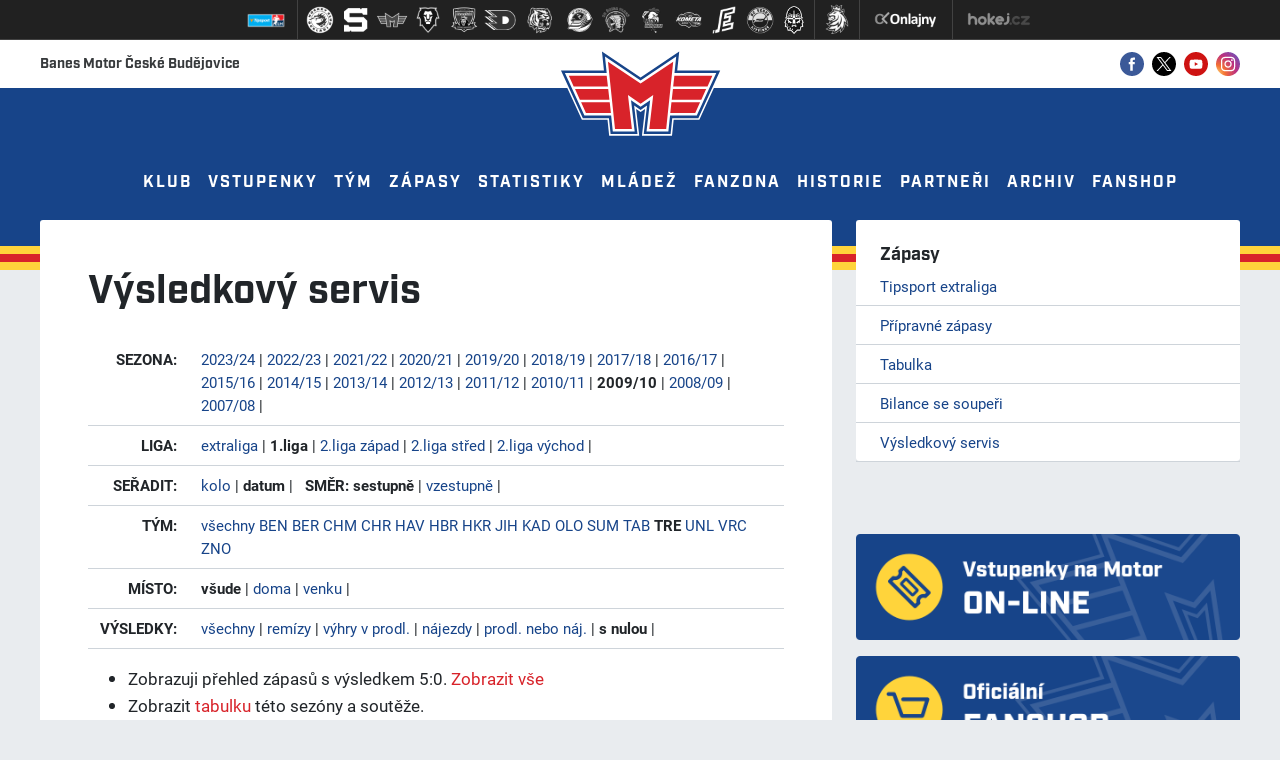

--- FILE ---
content_type: text/html
request_url: https://hcmotor.cz/vysledky.asp?sezona=2010&liga=p&v1=5&v2=0&vp=0&tym=TRE&kde=&vysledky=nuly
body_size: 58037
content:
<!DOCTYPE html>
<html lang="cs"><head>
<meta http-equiv="Content-language" content="cs" />
<meta http-equiv="Content-Type" content="text/html; charset=windows-1250" />
<meta name="googlebot" content="index,follow,snippet,archive" />
<meta name="author" content="Project: eSports.cz s.r.o [www.esports.cz]" />
<meta name="author" content="Graphic: " />
<meta name="author" content="Coding: Roman Šimr" />
<meta name="author" content="Programing: Roman Šimr" />
<meta name="copyright" content="Motor, eSports.cz s.r.o." />
<meta name="robots" content="ALL,FOLLOW" />
<meta name="keywords" content="hcmotor motor hokej ceske budejovice cb hokej 2013 hockey extraliga CR ceska cesko" />
<meta name="description" content="Motor České Budějovice" />
<meta name="autosize" content="off" />
<meta name="google-site-verification" content="Kj39f7Bf-oteVR0B9yEZbYYolKTauuvi5lFo9JqvoYM" />
<meta property="fb:app_id" content="" />
<meta http-equiv="X-UA-Compatible" content="IE=edge">
<meta name="viewport" content="width=device-width, initial-scale=1">

    <meta name="apple-mobile-web-app-capable" content="yes">
    <meta name="apple-mobile-web-app-status-bar-style" content="default">
    <meta name="apple-mobile-web-app-title" content="Full Screen">
    <link href="inc/css/style.min.css?cache=20230822" rel="stylesheet">
<link href="inc/css/_hotfix.css?cache=20230822" rel="stylesheet">
<link href="https://vesna.esports.cz/weby_data/top_bar/top_bar_css.css" rel="stylesheet">
<link rel="stylesheet" href="inc/css/lightgallery.css">

	<link rel="apple-touch-icon" sizes="180x180" href="/img/favicon/apple-touch-icon.png">
	<link rel="icon" type="image/png" href="/img/favicon/favicon-32x32.png" sizes="32x32">
	<link rel="icon" type="image/png" href="/img/favicon/favicon-16x16.png" sizes="16x16">
	<link rel="manifest" href="/img/favicon/manifest.json">
	<link rel="mask-icon" href="/img/favicon/safari-pinned-tab.svg" color="#d8232a">
	<meta name="theme-color" content="#ffffff">
	<link rel="alternate" type="application/rss+xml" title="RSS" href="https://hcmotor.cz/rss.asp" />
<title>Motor České Budějovice &ndash; Zápasy  &ndash;  Výsledkový servis</title>

      <script src="https://use.typekit.net/trx1tlf.js"></script>
    <script>
        try {
            Typekit.load({
                async: true
            });
        } catch (e) {}
    </script>
	<script src='https://code.jquery.com/jquery-1.8.3.min.js'></script>
  <!-- Facebook Pixel Code -->
  <script type="text/plain" data-cookiecategory="social" >
      !function(f,b,e,v,n,t,s)
      {if(f.fbq)return;n=f.fbq=function(){n.callMethod?
      n.callMethod.apply(n,arguments):n.queue.push(arguments)};
      if(!f._fbq)f._fbq=n;n.push=n;n.loaded=!0;n.version='2.0';
      n.queue=[];t=b.createElement(e);t.async=!0;
      t.src=v;s=b.getElementsByTagName(e)[0];
      s.parentNode.insertBefore(t,s)}(window, document,'script',
      'https://connect.facebook.net/en_US/fbevents.js');
      fbq('init', '735135943362561');
      fbq('track', 'PageView');
    </script>
    <noscript><img height="1" width="1" style="display:none"
      src="https://www.facebook.com/tr?id=735135943362561&ev=PageView&noscript=1"
    /></noscript>
    <!-- End Facebook Pixel Code -->
    
    <!-- GLOBAL SITE TAG (GTAG.JS) - GOOGLE ADS: 723118219 
    
    ---- Nefunkční nasazení GTAG ----
      
      <SCRIPT data-cookiecategory="analytics" type="text/plain" ASYNC SRC="HTTPS://WWW.GOOGLETAGMANAGER.COM/GTAG/JS?ID=AW-723118219"></SCRIPT>
  
     <SCRIPT data-cookiecategory="analytics" type="text/plain">
  
       WINDOW.DATALAYER = WINDOW.DATALAYER || [];
  
       FUNCTION GTAG(){DATALAYER.PUSH(ARGUMENTS);}
  
       GTAG('JS', NEW DATE());
  
       GTAG('CONFIG', 'AW-723118219');
  
     </SCRIPT>

     -->
     <meta http-equiv="Permissions-Policy" content="interest-cohort=()">

  </head>
<body>
<!-- Lista s tymy -->
<div id="hockey_bar_esports" data-idTeam="CEB" data-googleSearch="" data-competition="extraliga"></div>

<div id="fb-root"></div>
<script>(function(d, s, id) {
  var js, fjs = d.getElementsByTagName(s)[0];
  if (d.getElementById(id)) return;
  js = d.createElement(s); js.id = id;
  js.src = "//connect.facebook.net/cs_CZ/sdk.js#xfbml=1&version=v2.10&appId=518588604952492";
  fjs.parentNode.insertBefore(js, fjs);
}(document, 'script', 'facebook-jssdk'));</script>



    <header>
          <div class="white-bg">
              <div class="container top-line">
                  <div class="row">
                      <a href="index.asp" class="logo wow bounceInDown"><img src="/img/logo-var-1.svg"></a>
                      <div class="col-sm-6 web-title">
                          Banes Motor České Budějovice
                      </div>
                      <div class="col-sm-6 socials">
                          <ul>
                              <li>
                                  <a href="https://www.facebook.com/hcmotor" target="_blank"><img src="/img/ico-fb-col.svg"></a>
                              </li>
                              <li>
                                  <a href="https://twitter.com/HC_Motor" target="_blank"><img src="/img/ico-tw-col.svg"></a>
                              </li>
                              <li>
                                  <a href="https://www.youtube.com/channel/UCECuleMgmMeBMmBO5M8jOAg" target="_blank"><img src="/img/ico-yt-col.svg"></a>
                              </li>
                              <li>
                                  <a href="https://www.instagram.com/hcmotor/" target="_blank"><img src="/img/ico-ig-col.svg"></a>
                              </li>
                          </ul>
                      </div>
                  </div>
              </div>
          </div>


          <nav class="navbar">
              <div id="navbarNavDropdown">
                  <ul class="navbar-nav">
				  	<li class="nav-item dropdown">
      <a class="nav-link dropdown-toggle dropdown-toggle-first" href="#">Klub</a>
      <div class="dropdown-menu">
          <a href="zobraz.asp?t=zakladni-informace" class="dropdown-item">Základní informace</a>
<a href="zobraz.asp?t=kontakty" class="dropdown-item">Kontakty</a>
<a href="zobraz.asp?t=vedeni-klubu" class="dropdown-item">Vedení klubu</a>
<a href="zobraz.asp?t=mise" class="dropdown-item">Mise</a>
<a href="zobraz.asp?t=GDPR" class="dropdown-item">GDPR</a>
      </div>
  </li>

  <li class="nav-item dropdown">
      <a class="nav-link dropdown-toggle dropdown-toggle-first" href="#">Vstupenky</a>
      <div class="dropdown-menu">
          <a href="zobraz.asp?t=informace-o-arene" class="dropdown-item">Informace o aréně</a>
<a href="zobraz.asp?t=vstupenky" class="dropdown-item">Vstupenky</a>
<!--<a href="vstupenky_rezervace.asp" class="dropdown-item">Internetová rezervace</a> -->
<a href="zobraz.asp?t=permanentky" class="dropdown-item">Permanentky</a>
<a href="zobraz.asp?t=navstevni-rad" class="dropdown-item">Návštěvní řád</a>
<a href="zobraz.asp?t=klub-1928" class="dropdown-item">Klub 1928</a>
      </div>
  </li>
       
  <li class="nav-item dropdown">
      <a class="nav-link dropdown-toggle dropdown-toggle-first" href="#">Tým</a>
      <div class="dropdown-menu">
          <a href="soupiska.asp" class="dropdown-item">Soupiska</a>
<a href="zobraz.asp?t=realizacni-tym" class="dropdown-item">Realizační tým</a>

      </div>
  </li>     

  <li class="nav-item dropdown">
      <a class="nav-link dropdown-toggle dropdown-toggle-first" href="#">Zápasy</a>
      <div class="dropdown-menu">
          <a href="zapasy.asp?sezona=2026" class="dropdown-item">Tipsport extraliga</a>
<a href="zapasy.asp?sezona=2026prip" class="dropdown-item">Přípravné zápasy</a>
<a href="tabulka.asp" class="dropdown-item">Tabulka</a>
<a href="bilance.asp" class="dropdown-item">Bilance se soupeři</a>


<a href="vysledky.asp" class="dropdown-item">Výsledkový servis</a>

<!--
<a href="zapisy_ze_zapasu.asp" class="dropdown-item">Zápisy ze zápasu</a> -->
      </div>
  </li>

  <li class="nav-item">
      <a class="nav-link" href="/stats.asp?sezona=2026&cast=1">Statistiky</a>
  </li>

  <li class="nav-item dropdown">
      <a class="nav-link dropdown-toggle dropdown-toggle-first" href="#">Mládež</a>
        <div class="dropdown-menu">
          <ul class="nav nav-main-mladez">	
		
	<li class="nav-item dropdown dropdown-item-second">
      <a class="dropdown-item dropdown-toggle">O nás</a>
      <ul class="dropdown-menu dropdown-menu-second">
	  	<a href="zobraz.asp?t=klub-mladez" class="dropdown-item">Základní informace</a>
<a href="zobraz.asp?t=stanovy" class="dropdown-item">Stanovy</a>
<a href="zobraz.asp?t=eticky-kodex-mladez" class="dropdown-item">Etický kodex</a>
<a href="zobraz.asp?t=vize-mladez" class="dropdown-item">Vize</a>
<a href="zobraz.asp?t=prihlaska-mladez" class="dropdown-item">Přihláška</a>
<a class="dropdown-item" href="zobraz.asp?t=prispevky">Příspěvky</a>
<a class="dropdown-item" href="files/soubory/prirucka_pro_rodice_1.pdf">MOTORÁK</a>
<a href="zobraz.asp?t=uspechy-mladeze" class="dropdown-item">Úspěchy odchovanců</a>
<a href="/zobraz.asp?t=Odchovanci-na-draftu" class="dropdown-item">Odchovanci na draftu</a> 


<!-- <a href="zobraz.asp?t=development-alese-kotalika" class="dropdown-item">Development Aleše Kotalíka</a>
   -->                                                             







      </ul>
	</li>
	
    <li>
		<a class="dropdown-item" href="zobraz.asp?t=tymy">Týmy</a>
	</li>
    
	<li style="display:none" class="nav-item dropdown dropdown-item-second">
      <a class="dropdown-item dropdown-toggle">Týmy</a>
      <ul class="dropdown-menu dropdown-menu-second">
	  	<a href='soupiska.asp?sezona=2026&amp;kategorie=U20' class='dropdown-item'>U20 - Junioři</a><a href='soupiska.asp?sezona=2026&amp;kategorie=U17' class='dropdown-item'>U17 - Dorost</a><a href='soupiska.asp?sezona=2026&amp;kategorie=U15' class='dropdown-item'>U15 - 9. třída</a><a href='soupiska.asp?sezona=2026&amp;kategorie=U14' class='dropdown-item'>U14 - SŽA</a><a href='soupiska.asp?sezona=2026&amp;kategorie=U13' class='dropdown-item'>U13 - SŽB</a><a href='soupiska.asp?sezona=2026&amp;kategorie=U12' class='dropdown-item'>U12 - MŽA</a><a href='soupiska.asp?sezona=2026&amp;kategorie=U11' class='dropdown-item'>U11 - MŽB</a><a href='soupiska.asp?sezona=2026&amp;kategorie=U10' class='dropdown-item'>U10 - Základna A</a><a href='soupiska.asp?sezona=2026&amp;kategorie=U9' class='dropdown-item'>U9 - Základna B</a><a href='soupiska.asp?sezona=2026&amp;kategorie=U8' class='dropdown-item'>U8 - Základna C</a><a href='soupiska.asp?sezona=2026&amp;kategorie=U7' class='dropdown-item'>U7 - Základna D</a><a href='soupiska.asp?sezona=2026&amp;kategorie=U6' class='dropdown-item'>U6 - Přípravka</a>
      </ul>
	</li>
    
   	<li class="nav-item dropdown dropdown-item-second">
      <a class="dropdown-item dropdown-toggle">Realizační týmy</a>
      <ul class="dropdown-menu dropdown-menu-second">
            <a class="dropdown-item" href="zobraz.asp?t=realizacni-tym-treneri-mladez">AKADEMIE ČESKÉHO HOKEJE </a>
            <a class="dropdown-item" href="zobraz.asp?t=sps-1">SpS I. – ŽÁCI</a>
            <a class="dropdown-item" href="zobraz.asp?t=sps-2">SpS II. – ZÁKLADNY</a>
      </ul>
	</li>
	
    
    <li class="nav-item dropdown dropdown-item-second">   <a class="dropdown-item dropdown-toggle">Kempy</a>

      <ul class="dropdown-menu dropdown-menu-second">
	  <li><a href="https://hcmotor.cz/zobraz.asp?t=primestsky-tabor" class="dropdown-item">Příměstské tábory</a></li>
	   	<!--<li><a href="https://hcmotor.cz/clanek.asp?id=11249&passw=2d5171152887701747218d0ad166aa03" class="dropdown-item">Příměstské tábory</a></li> -->
       <!-- <li><a href="https://hcmotor.cz/clanek.asp?id=10762&passw=2d5171152887701747218d0ad166aa03" class="dropdown-item">Dovednostní tréninky</a></li>
       <!-- <a href="https://hcmotor.cz/clanek.asp?id=10764&passw=2d5171152887701747218d0ad166aa03" class="dropdown-item">Víkendové Motor kempy</a> -->
      </ul>
	</li>
    
    <li>
		<a class="dropdown-item" href="zobraz.asp?t=nabor">Přípravka</a>
	</li>
    
    <li>
		<a class="dropdown-item" href="zobraz.asp?t=motoracka-bruslicka">Školka bruslení</a>
	</li>

	<li>
		<a class="dropdown-item" href="https://clen.hcmotor.cz/">KIS</a>
	</li>
	
    <li>
		<a class="dropdown-item" href="zobraz.asp?t=motorakmesice"> Motorák měsíce</a>
	</li>

	
    <li>
		<a class="dropdown-item" href="zobraz.asp?t=skoly">Partnerské školy</a>
	</li>

	<li>
		<a class="dropdown-item" href="partneri_mladez.asp">Partneři</a>
	</li>
    
<!--    <li>
		<a class="dropdown-item" href="videa.asp?fbclid=IwAR348AscwVOanL7phncgaw7DRaO_g42d0iUmspZI4ijJMPEXnEtxDfPjYlk">Videa</a>
	</li> -->
    
    
  
		               

	<li>
		<a class="dropdown-item" href="archiv.asp?kde=clanky&zobraz=kategorie&kategorie=2&anotace=False&razeni=0">Archiv článků mládeže</a>
	</li>  

	<li>
		<a class="dropdown-item" href="https://www.cuscz.cz/sluzby-servis/urazove-pojisteni-clenu.html">Úrazové pojištění</a> 
	</li>

	<li>
		<a class="dropdown-item" href="https://hcmotor.cz/clanek.asp?id=Sledujte-zapasy-mladeze-ZIVE-11955">ŽIVÉ PŘENOSY</a> 
	</li>

   
</ul>
      </div>
  </li>

  <li class="nav-item dropdown">
      <a class="nav-link dropdown-toggle dropdown-toggle-first" href="#">Fanzona</a>
      <div class="dropdown-menu">
          <a href="forum.asp" class="dropdown-item">Fórum</a>
<a href="zobraz.asp?t=svet-motoru" class="dropdown-item">Svět Motoru</a>
<a href="https://www.motorfans.eu/" target="_blank" class="dropdown-item">Fanklub</a>
<a href="karta" class="dropdown-item">Karta</a>
<a href="offline.asp" class="dropdown-item">Ptejte se</a>
<a href="http://fanshop.hcmotor.cz" title="Fanshop" class="dropdown-item" target="_blank">Fanshop</a>  
<!-- <a href="zobraz.asp?t=soutez" title="Přestávková soutěž" class="dropdown-item" target="_blank">Přestávková soutěž</a> -->
<a href="zobraz.asp?t=charita" class="dropdown-item">Charita</a>

<!--<a href="zobraz.asp?t=ice-girls" class="dropdown-item">KEB-EGE Ice Girls</a> -->
<a href="zobraz.asp?t=redakce-webu" class="dropdown-item">Redakce webu</a>
<a href="hokejkluby.asp" class="dropdown-item">Hokejkluby</a>
<a href="zobraz.asp?t=soutez" class="dropdown-item">Přestávková soutěž</a>
<a href="https://hcmotor.cz/clanek.asp?id=10106" class="dropdown-item">Aplikace</a>

      </div>
  </li>

  <li class="nav-item dropdown">
      <a class="nav-link dropdown-toggle dropdown-toggle-first" href="#">Historie</a>
      <div class="dropdown-menu">
          <a href="zobraz.asp?t=historie" class="dropdown-item">Historie klubu</a>
<a href="zobraz.asp?t=vyjimecni-hraci" class="dropdown-item">Výjimeční hráči</a>
<a href="zobraz.asp?t=hraci-a-z" class="dropdown-item">Hráči podle abecedy</a>
<a href="zobraz.asp?t=historie-treneri" class="dropdown-item">Historie trenéři</a>
<a href="zobraz.asp?t=historie-sestavy" class="dropdown-item">Sestavy a umístění</a>
      </div>
  </li>

  <li class="nav-item">
      <a class="nav-link" href="partneri.asp">Partneři</a>
  </li>

  <li class="nav-item dropdown">
      <a class="nav-link dropdown-toggle dropdown-toggle-first" href="#">Archiv</a>
      <div class="dropdown-menu">
          <a href="archiv.asp?kde=clanky" class="dropdown-item">Archiv článků</a>
<a href="archiv.asp?kde=aktuality" class="dropdown-item">Archiv aktualit</a>
<a href="fotogalerie.asp" class="dropdown-item">Fotogalerie</a>
<a href="hokejkluby.asp" class="dropdown-item">HokejKluby</a>
      </div>
  </li>

  <li class="nav-item">
     <a class="nav-link" target="_blank" href="http://fanshop.hcmotor.cz/">Fanshop</a> 
  </li>
                      
                  </ul>
                  <div class="mobile-nav">
                      <a href="#" class="menu-btn" id="menu-btn">Menu</a>
					  <a href="#" class="more-btn" id="more-btn">Více</a>
                  </div>
                  <div class="mobile-nav-opened">
	                  <a href="#" class="close-btn-left" id="close-btn"></a>
                      <a href="#" class="close-btn-right" id="close-btn2"></a>
                  </div>
              </div>
          </nav>
          <div class="yellow-row"></div>
          <div class="red-row"></div>
          <div class="yellow-row"></div>
          
      </header>

      <div class="mobile-menu">
          <ul class="mobile-menu-inner">
              <li class="nav-item dropdown">
      <a class="nav-link dropdown-toggle dropdown-toggle-first" href="#">Klub</a>
      <div class="dropdown-menu">
          <a href="zobraz.asp?t=zakladni-informace" class="dropdown-item">Základní informace</a>
<a href="zobraz.asp?t=kontakty" class="dropdown-item">Kontakty</a>
<a href="zobraz.asp?t=vedeni-klubu" class="dropdown-item">Vedení klubu</a>
<a href="zobraz.asp?t=mise" class="dropdown-item">Mise</a>
<a href="zobraz.asp?t=GDPR" class="dropdown-item">GDPR</a>
      </div>
  </li>

  <li class="nav-item dropdown">
      <a class="nav-link dropdown-toggle dropdown-toggle-first" href="#">Vstupenky</a>
      <div class="dropdown-menu">
          <a href="zobraz.asp?t=informace-o-arene" class="dropdown-item">Informace o aréně</a>
<a href="zobraz.asp?t=vstupenky" class="dropdown-item">Vstupenky</a>
<!--<a href="vstupenky_rezervace.asp" class="dropdown-item">Internetová rezervace</a> -->
<a href="zobraz.asp?t=permanentky" class="dropdown-item">Permanentky</a>
<a href="zobraz.asp?t=navstevni-rad" class="dropdown-item">Návštěvní řád</a>
<a href="zobraz.asp?t=klub-1928" class="dropdown-item">Klub 1928</a>
      </div>
  </li>
       
  <li class="nav-item dropdown">
      <a class="nav-link dropdown-toggle dropdown-toggle-first" href="#">Tým</a>
      <div class="dropdown-menu">
          <a href="soupiska.asp" class="dropdown-item">Soupiska</a>
<a href="zobraz.asp?t=realizacni-tym" class="dropdown-item">Realizační tým</a>

      </div>
  </li>     

  <li class="nav-item dropdown">
      <a class="nav-link dropdown-toggle dropdown-toggle-first" href="#">Zápasy</a>
      <div class="dropdown-menu">
          <a href="zapasy.asp?sezona=2026" class="dropdown-item">Tipsport extraliga</a>
<a href="zapasy.asp?sezona=2026prip" class="dropdown-item">Přípravné zápasy</a>
<a href="tabulka.asp" class="dropdown-item">Tabulka</a>
<a href="bilance.asp" class="dropdown-item">Bilance se soupeři</a>


<a href="vysledky.asp" class="dropdown-item">Výsledkový servis</a>

<!--
<a href="zapisy_ze_zapasu.asp" class="dropdown-item">Zápisy ze zápasu</a> -->
      </div>
  </li>

  <li class="nav-item">
      <a class="nav-link" href="/stats.asp?sezona=2026&cast=1">Statistiky</a>
  </li>

  <li class="nav-item dropdown">
      <a class="nav-link dropdown-toggle dropdown-toggle-first" href="#">Mládež</a>
        <div class="dropdown-menu">
          <ul class="nav nav-main-mladez">	
		
	<li class="nav-item dropdown dropdown-item-second">
      <a class="dropdown-item dropdown-toggle">O nás</a>
      <ul class="dropdown-menu dropdown-menu-second">
	  	<a href="zobraz.asp?t=klub-mladez" class="dropdown-item">Základní informace</a>
<a href="zobraz.asp?t=stanovy" class="dropdown-item">Stanovy</a>
<a href="zobraz.asp?t=eticky-kodex-mladez" class="dropdown-item">Etický kodex</a>
<a href="zobraz.asp?t=vize-mladez" class="dropdown-item">Vize</a>
<a href="zobraz.asp?t=prihlaska-mladez" class="dropdown-item">Přihláška</a>
<a class="dropdown-item" href="zobraz.asp?t=prispevky">Příspěvky</a>
<a class="dropdown-item" href="files/soubory/prirucka_pro_rodice_1.pdf">MOTORÁK</a>
<a href="zobraz.asp?t=uspechy-mladeze" class="dropdown-item">Úspěchy odchovanců</a>
<a href="/zobraz.asp?t=Odchovanci-na-draftu" class="dropdown-item">Odchovanci na draftu</a> 


<!-- <a href="zobraz.asp?t=development-alese-kotalika" class="dropdown-item">Development Aleše Kotalíka</a>
   -->                                                             







      </ul>
	</li>
	
    <li>
		<a class="dropdown-item" href="zobraz.asp?t=tymy">Týmy</a>
	</li>
    
	<li style="display:none" class="nav-item dropdown dropdown-item-second">
      <a class="dropdown-item dropdown-toggle">Týmy</a>
      <ul class="dropdown-menu dropdown-menu-second">
	  	<a href='soupiska.asp?sezona=2026&amp;kategorie=U20' class='dropdown-item'>U20 - Junioři</a><a href='soupiska.asp?sezona=2026&amp;kategorie=U17' class='dropdown-item'>U17 - Dorost</a><a href='soupiska.asp?sezona=2026&amp;kategorie=U15' class='dropdown-item'>U15 - 9. třída</a><a href='soupiska.asp?sezona=2026&amp;kategorie=U14' class='dropdown-item'>U14 - SŽA</a><a href='soupiska.asp?sezona=2026&amp;kategorie=U13' class='dropdown-item'>U13 - SŽB</a><a href='soupiska.asp?sezona=2026&amp;kategorie=U12' class='dropdown-item'>U12 - MŽA</a><a href='soupiska.asp?sezona=2026&amp;kategorie=U11' class='dropdown-item'>U11 - MŽB</a><a href='soupiska.asp?sezona=2026&amp;kategorie=U10' class='dropdown-item'>U10 - Základna A</a><a href='soupiska.asp?sezona=2026&amp;kategorie=U9' class='dropdown-item'>U9 - Základna B</a><a href='soupiska.asp?sezona=2026&amp;kategorie=U8' class='dropdown-item'>U8 - Základna C</a><a href='soupiska.asp?sezona=2026&amp;kategorie=U7' class='dropdown-item'>U7 - Základna D</a><a href='soupiska.asp?sezona=2026&amp;kategorie=U6' class='dropdown-item'>U6 - Přípravka</a>
      </ul>
	</li>
    
   	<li class="nav-item dropdown dropdown-item-second">
      <a class="dropdown-item dropdown-toggle">Realizační týmy</a>
      <ul class="dropdown-menu dropdown-menu-second">
            <a class="dropdown-item" href="zobraz.asp?t=realizacni-tym-treneri-mladez">AKADEMIE ČESKÉHO HOKEJE </a>
            <a class="dropdown-item" href="zobraz.asp?t=sps-1">SpS I. – ŽÁCI</a>
            <a class="dropdown-item" href="zobraz.asp?t=sps-2">SpS II. – ZÁKLADNY</a>
      </ul>
	</li>
	
    
    <li class="nav-item dropdown dropdown-item-second">   <a class="dropdown-item dropdown-toggle">Kempy</a>

      <ul class="dropdown-menu dropdown-menu-second">
	  <li><a href="https://hcmotor.cz/zobraz.asp?t=primestsky-tabor" class="dropdown-item">Příměstské tábory</a></li>
	   	<!--<li><a href="https://hcmotor.cz/clanek.asp?id=11249&passw=2d5171152887701747218d0ad166aa03" class="dropdown-item">Příměstské tábory</a></li> -->
       <!-- <li><a href="https://hcmotor.cz/clanek.asp?id=10762&passw=2d5171152887701747218d0ad166aa03" class="dropdown-item">Dovednostní tréninky</a></li>
       <!-- <a href="https://hcmotor.cz/clanek.asp?id=10764&passw=2d5171152887701747218d0ad166aa03" class="dropdown-item">Víkendové Motor kempy</a> -->
      </ul>
	</li>
    
    <li>
		<a class="dropdown-item" href="zobraz.asp?t=nabor">Přípravka</a>
	</li>
    
    <li>
		<a class="dropdown-item" href="zobraz.asp?t=motoracka-bruslicka">Školka bruslení</a>
	</li>

	<li>
		<a class="dropdown-item" href="https://clen.hcmotor.cz/">KIS</a>
	</li>
	
    <li>
		<a class="dropdown-item" href="zobraz.asp?t=motorakmesice"> Motorák měsíce</a>
	</li>

	
    <li>
		<a class="dropdown-item" href="zobraz.asp?t=skoly">Partnerské školy</a>
	</li>

	<li>
		<a class="dropdown-item" href="partneri_mladez.asp">Partneři</a>
	</li>
    
<!--    <li>
		<a class="dropdown-item" href="videa.asp?fbclid=IwAR348AscwVOanL7phncgaw7DRaO_g42d0iUmspZI4ijJMPEXnEtxDfPjYlk">Videa</a>
	</li> -->
    
    
  
		               

	<li>
		<a class="dropdown-item" href="archiv.asp?kde=clanky&zobraz=kategorie&kategorie=2&anotace=False&razeni=0">Archiv článků mládeže</a>
	</li>  

	<li>
		<a class="dropdown-item" href="https://www.cuscz.cz/sluzby-servis/urazove-pojisteni-clenu.html">Úrazové pojištění</a> 
	</li>

	<li>
		<a class="dropdown-item" href="https://hcmotor.cz/clanek.asp?id=Sledujte-zapasy-mladeze-ZIVE-11955">ŽIVÉ PŘENOSY</a> 
	</li>

   
</ul>
      </div>
  </li>

  <li class="nav-item dropdown">
      <a class="nav-link dropdown-toggle dropdown-toggle-first" href="#">Fanzona</a>
      <div class="dropdown-menu">
          <a href="forum.asp" class="dropdown-item">Fórum</a>
<a href="zobraz.asp?t=svet-motoru" class="dropdown-item">Svět Motoru</a>
<a href="https://www.motorfans.eu/" target="_blank" class="dropdown-item">Fanklub</a>
<a href="karta" class="dropdown-item">Karta</a>
<a href="offline.asp" class="dropdown-item">Ptejte se</a>
<a href="http://fanshop.hcmotor.cz" title="Fanshop" class="dropdown-item" target="_blank">Fanshop</a>  
<!-- <a href="zobraz.asp?t=soutez" title="Přestávková soutěž" class="dropdown-item" target="_blank">Přestávková soutěž</a> -->
<a href="zobraz.asp?t=charita" class="dropdown-item">Charita</a>

<!--<a href="zobraz.asp?t=ice-girls" class="dropdown-item">KEB-EGE Ice Girls</a> -->
<a href="zobraz.asp?t=redakce-webu" class="dropdown-item">Redakce webu</a>
<a href="hokejkluby.asp" class="dropdown-item">Hokejkluby</a>
<a href="zobraz.asp?t=soutez" class="dropdown-item">Přestávková soutěž</a>
<a href="https://hcmotor.cz/clanek.asp?id=10106" class="dropdown-item">Aplikace</a>

      </div>
  </li>

  <li class="nav-item dropdown">
      <a class="nav-link dropdown-toggle dropdown-toggle-first" href="#">Historie</a>
      <div class="dropdown-menu">
          <a href="zobraz.asp?t=historie" class="dropdown-item">Historie klubu</a>
<a href="zobraz.asp?t=vyjimecni-hraci" class="dropdown-item">Výjimeční hráči</a>
<a href="zobraz.asp?t=hraci-a-z" class="dropdown-item">Hráči podle abecedy</a>
<a href="zobraz.asp?t=historie-treneri" class="dropdown-item">Historie trenéři</a>
<a href="zobraz.asp?t=historie-sestavy" class="dropdown-item">Sestavy a umístění</a>
      </div>
  </li>

  <li class="nav-item">
      <a class="nav-link" href="partneri.asp">Partneři</a>
  </li>

  <li class="nav-item dropdown">
      <a class="nav-link dropdown-toggle dropdown-toggle-first" href="#">Archiv</a>
      <div class="dropdown-menu">
          <a href="archiv.asp?kde=clanky" class="dropdown-item">Archiv článků</a>
<a href="archiv.asp?kde=aktuality" class="dropdown-item">Archiv aktualit</a>
<a href="fotogalerie.asp" class="dropdown-item">Fotogalerie</a>
<a href="hokejkluby.asp" class="dropdown-item">HokejKluby</a>
      </div>
  </li>

  <li class="nav-item">
     <a class="nav-link" target="_blank" href="http://fanshop.hcmotor.cz/">Fanshop</a> 
  </li>

              <ul class="socials-box">
                  <li>
                      <a href="https://www.facebook.com/hcmotor" target="_blank"><img src="/img/ico-fb-col.svg"></a>
                  </li>
                  <li>
                      <a href="https://twitter.com/HC_Motor" target="_blank"><img src="/img/ico-tw-col.svg"></a>
                  </li>
<!--              <li>
                      <a href="https://plus.google.com/u/0/b/117954093415343305231/117954093415343305231/posts" target="_blank"><img src="/img/ico-gp-col.svg"></a>
                  </li>
-->
                  <li>
                      <a href="https://www.youtube.com/channel/UCECuleMgmMeBMmBO5M8jOAg" target="_blank"><img src="/img/ico-yt-col.svg"></a>
                  </li>
                  <li>
                      <a href="https://www.instagram.com/hcmotor/" target="_blank"><img src="/img/ico-ig-col.svg"></a>
                  </li>
              </ul>
          </ul>
      </div>

   
    <div class="container layout">
        <div class="row">
            <main class="col-sm-8">
                <div class="content">
	                
                        <!-- //////////////////////////////////////hlavni text -->    

				        <h1>Výsledkový servis</h1>
				        <div id="subpage_vysledky"><table cellspacing="0" cellpadding="0" class="table nice"><tr><td class="item right"><b>SEZONA:</b></td><td valign="top"><a href="vysledky.asp?sezona=2024&amp;liga=p&amp;order=datum&amp;smer=desc&amp;tym=TRE&amp;kde=&amp;vysledky=nuly">2023/24</a> | <a href="vysledky.asp?sezona=2023&amp;liga=p&amp;order=datum&amp;smer=desc&amp;tym=TRE&amp;kde=&amp;vysledky=nuly">2022/23</a> | <a href="vysledky.asp?sezona=2022&amp;liga=p&amp;order=datum&amp;smer=desc&amp;tym=TRE&amp;kde=&amp;vysledky=nuly">2021/22</a> | <a href="vysledky.asp?sezona=2021&amp;liga=p&amp;order=datum&amp;smer=desc&amp;tym=TRE&amp;kde=&amp;vysledky=nuly">2020/21</a> | <a href="vysledky.asp?sezona=2020&amp;liga=p&amp;order=datum&amp;smer=desc&amp;tym=TRE&amp;kde=&amp;vysledky=nuly">2019/20</a> | <a href="vysledky.asp?sezona=2019&amp;liga=p&amp;order=datum&amp;smer=desc&amp;tym=TRE&amp;kde=&amp;vysledky=nuly">2018/19</a> | <a href="vysledky.asp?sezona=2018&amp;liga=p&amp;order=datum&amp;smer=desc&amp;tym=TRE&amp;kde=&amp;vysledky=nuly">2017/18</a> | <a href="vysledky.asp?sezona=2017&amp;liga=p&amp;order=datum&amp;smer=desc&amp;tym=TRE&amp;kde=&amp;vysledky=nuly">2016/17</a> | <a href="vysledky.asp?sezona=2016&amp;liga=p&amp;order=datum&amp;smer=desc&amp;tym=TRE&amp;kde=&amp;vysledky=nuly">2015/16</a> | <a href="vysledky.asp?sezona=2015&amp;liga=p&amp;order=datum&amp;smer=desc&amp;tym=TRE&amp;kde=&amp;vysledky=nuly">2014/15</a> | <a href="vysledky.asp?sezona=2014&amp;liga=p&amp;order=datum&amp;smer=desc&amp;tym=TRE&amp;kde=&amp;vysledky=nuly">2013/14</a> | <a href="vysledky.asp?sezona=2013&amp;liga=p&amp;order=datum&amp;smer=desc&amp;tym=TRE&amp;kde=&amp;vysledky=nuly">2012/13</a> | <a href="vysledky.asp?sezona=2012&amp;liga=p&amp;order=datum&amp;smer=desc&amp;tym=TRE&amp;kde=&amp;vysledky=nuly">2011/12</a> | <a href="vysledky.asp?sezona=2011&amp;liga=p&amp;order=datum&amp;smer=desc&amp;tym=TRE&amp;kde=&amp;vysledky=nuly">2010/11</a> | <b>2009/10</b> | <a href="vysledky.asp?sezona=2009&amp;liga=p&amp;order=datum&amp;smer=desc&amp;tym=TRE&amp;kde=&amp;vysledky=nuly">2008/09</a> | <a href="vysledky.asp?sezona=2008&amp;liga=p&amp;order=datum&amp;smer=desc&amp;tym=TRE&amp;kde=&amp;vysledky=nuly">2007/08</a> | </td></tr><tr><td class="item right"><b>LIGA:</b></td><td valign="top"><a href="vysledky.asp?sezona=2010&amp;liga=e&amp;order=datum&amp;smer=desc&amp;kde=&amp;vysledky=nuly">extraliga</a> | <b>1.liga</b> | <a href="vysledky.asp?sezona=2010&amp;liga=dz&amp;order=datum&amp;smer=desc&amp;kde=&amp;vysledky=nuly">2.liga západ</a> | <a href="vysledky.asp?sezona=2010&amp;liga=ds&amp;order=datum&amp;smer=desc&amp;kde=&amp;vysledky=nuly">2.liga střed</a> | <a href="vysledky.asp?sezona=2010&amp;liga=dv&amp;order=datum&amp;smer=desc&amp;kde=&amp;vysledky=nuly">2.liga východ</a> | </td></tr><tr><td class="item right"><b>SEŘADIT:</b></td><td valign="top"><a href="vysledky.asp?sezona=2010&amp;liga=p&amp;order=kolo&amp;smer=desc&amp;tym=TRE&amp;kde=&amp;vysledky=nuly">kolo</a> | <b>datum</b> |  &nbsp; <b>SMĚR:</b> <b>sestupně</b> | <a href="vysledky.asp?sezona=2010&amp;liga=p&amp;order=datum&amp;smer=asc&amp;tym=TRE&amp;kde=&amp;vysledky=nuly">vzestupně</a> | </td></tr><tr><td class="item right"><b>TÝM:</b></td><td valign="top"><a href="vysledky.asp?sezona=2010&amp;liga=p&amp;order=datum&amp;smer=desc&amp;tym=&amp;kde=&amp;vysledky=nuly" title=''>všechny</a> <a href="vysledky.asp?sezona=2010&amp;liga=p&amp;order=datum&amp;smer=desc&amp;tym=BEN&amp;kde=&amp;vysledky=nuly" title='Benátky n/J'>BEN</a> <a href="vysledky.asp?sezona=2010&amp;liga=p&amp;order=datum&amp;smer=desc&amp;tym=BER&amp;kde=&amp;vysledky=nuly" title='Beroun'>BER</a> <a href="vysledky.asp?sezona=2010&amp;liga=p&amp;order=datum&amp;smer=desc&amp;tym=CHM&amp;kde=&amp;vysledky=nuly" title='Chomutov'>CHM</a> <a href="vysledky.asp?sezona=2010&amp;liga=p&amp;order=datum&amp;smer=desc&amp;tym=CHR&amp;kde=&amp;vysledky=nuly" title='Chrudim'>CHR</a> <a href="vysledky.asp?sezona=2010&amp;liga=p&amp;order=datum&amp;smer=desc&amp;tym=HAV&amp;kde=&amp;vysledky=nuly" title='Havířov'>HAV</a> <a href="vysledky.asp?sezona=2010&amp;liga=p&amp;order=datum&amp;smer=desc&amp;tym=HBR&amp;kde=&amp;vysledky=nuly" title='Havl. Brod'>HBR</a> <a href="vysledky.asp?sezona=2010&amp;liga=p&amp;order=datum&amp;smer=desc&amp;tym=HKR&amp;kde=&amp;vysledky=nuly" title='Hr. Králové'>HKR</a> <a href="vysledky.asp?sezona=2010&amp;liga=p&amp;order=datum&amp;smer=desc&amp;tym=JIH&amp;kde=&amp;vysledky=nuly" title='Jihlava'>JIH</a> <a href="vysledky.asp?sezona=2010&amp;liga=p&amp;order=datum&amp;smer=desc&amp;tym=KAD&amp;kde=&amp;vysledky=nuly" title='Kadaň'>KAD</a> <a href="vysledky.asp?sezona=2010&amp;liga=p&amp;order=datum&amp;smer=desc&amp;tym=OLO&amp;kde=&amp;vysledky=nuly" title='Olomouc'>OLO</a> <a href="vysledky.asp?sezona=2010&amp;liga=p&amp;order=datum&amp;smer=desc&amp;tym=SUM&amp;kde=&amp;vysledky=nuly" title='Šumperk'>SUM</a> <a href="vysledky.asp?sezona=2010&amp;liga=p&amp;order=datum&amp;smer=desc&amp;tym=TAB&amp;kde=&amp;vysledky=nuly" title='Tábor'>TAB</a> <b>TRE</b> <a href="vysledky.asp?sezona=2010&amp;liga=p&amp;order=datum&amp;smer=desc&amp;tym=UNL&amp;kde=&amp;vysledky=nuly" title='Ústí n/L'>UNL</a> <a href="vysledky.asp?sezona=2010&amp;liga=p&amp;order=datum&amp;smer=desc&amp;tym=VRC&amp;kde=&amp;vysledky=nuly" title='Vrchlabí'>VRC</a> <a href="vysledky.asp?sezona=2010&amp;liga=p&amp;order=datum&amp;smer=desc&amp;tym=ZNO&amp;kde=&amp;vysledky=nuly" title='Znojmo'>ZNO</a> </td></tr><tr><td class="item right"><b>MÍSTO:</b></td><td valign="top"><b>všude</b> | <a href="vysledky.asp?sezona=2010&amp;liga=p&amp;order=datum&amp;smer=desc&amp;tym=TRE&amp;kde=doma&amp;vysledky=nuly">doma</a> | <a href="vysledky.asp?sezona=2010&amp;liga=p&amp;order=datum&amp;smer=desc&amp;tym=TRE&amp;kde=venku&amp;vysledky=nuly">venku</a> | </td></tr><tr><td class="item right"><b>VÝSLEDKY: </b></td><td valign="top"><a href="vysledky.asp?sezona=2010&amp;liga=p&amp;order=datum&amp;smer=desc&amp;tym=TRE&amp;kde=&amp;vysledky=">všechny</a> | <a href="vysledky.asp?sezona=2010&amp;liga=p&amp;order=datum&amp;smer=desc&amp;tym=TRE&amp;kde=&amp;vysledky=remizy">remízy</a> | <a href="vysledky.asp?sezona=2010&amp;liga=p&amp;order=datum&amp;smer=desc&amp;tym=TRE&amp;kde=&amp;vysledky=prodlouzeni">výhry v prodl.</a> | <a href="vysledky.asp?sezona=2010&amp;liga=p&amp;order=datum&amp;smer=desc&amp;tym=TRE&amp;kde=&amp;vysledky=najezdy">nájezdy</a> | <a href="vysledky.asp?sezona=2010&amp;liga=p&amp;order=datum&amp;smer=desc&amp;tym=TRE&amp;kde=&amp;vysledky=prodlnaj">prodl. nebo náj.</a> | <b>s nulou</b> | </td></tr></table><ul><li>Zobrazuji přehled zápasů s výsledkem 5:0.</b> <a href="vysledky.asp?stranka=vysledky&amp;sezona=2010&amp;liga=p">Zobrazit vše</a></li><li>Zobrazit <a href="tabulka.asp?sezona=2010&amp;liga=p">tabulku</a> této sezóny a soutěže.</li><li>Tučně je vyznačen tým soupeře</li></ul><table id="tabVysledky" cellspacing="0" cellpadding="0" class="table_nice table nice">
<tr><th>Kolo</th><th>Datum</th><th>Domácí</th><th>Hosté</th><th>Skore</th></tr>
<tr class=" colored">
<td>45</td>
<td>st 3.2.2010</td>
<td><b>Havířov</b></td>
<td>
Třebíč</td>
<td><b>0:5k</b></td></tr>
<tr class="">
<td>37</td>
<td>st 6.1.2010</td>
<td>Třebíč</td>
<td>
<b>Havířov</b></td>
<td><b>5:0</b></td></tr>
</table>
<h2>Četnost výsledků</h2><table class="table nice" id="tabCetnost"> <tr><th>výhry TRE  | </th><th>remízy | </th><th>prohry TRE</th></tr><tr><td valign="top"><table class="table nice"><tr>
<td class="item"><b>1:0sn</b></td><td><a href="vysledky.asp?sezona=2010&amp;liga=p&amp;v1=1&amp;v2=0&amp;vp=2&amp;tym=TRE&amp;kde=&amp;vysledky=nuly">1x</a></td></tr><tr>
<td class="item"><b>2:0</b></td><td><a href="vysledky.asp?sezona=2010&amp;liga=p&amp;v1=2&amp;v2=0&amp;vp=0&amp;tym=TRE&amp;kde=&amp;vysledky=nuly">1x</a></td></tr><tr>
<td class="item"><b>3:0</b></td><td><a href="vysledky.asp?sezona=2010&amp;liga=p&amp;v1=3&amp;v2=0&amp;vp=0&amp;tym=TRE&amp;kde=&amp;vysledky=nuly">1x</a></td></tr><tr>
<td class="item"><b>5:0</b></td><td><a href="vysledky.asp?sezona=2010&amp;liga=p&amp;v1=5&amp;v2=0&amp;vp=0&amp;tym=TRE&amp;kde=&amp;vysledky=nuly">1x</a></td></tr></table></td><td valign="top"><table class="table nice"></table></td><td valign="top"><table class="table nice"><tr>
<td class="item"><b>0:2</b></td><td><a href="vysledky.asp?sezona=2010&amp;liga=p&amp;v1=0&amp;v2=2&amp;vp=0&amp;tym=TRE&amp;kde=&amp;vysledky=nuly">1x</a></td></tr><tr>
<td class="item"><b>0:4</b></td><td><a href="vysledky.asp?sezona=2010&amp;liga=p&amp;v1=0&amp;v2=4&amp;vp=0&amp;tym=TRE&amp;kde=&amp;vysledky=nuly">2x</a></td></tr><tr>
<td class="item"><b>0:7</b></td><td><a href="vysledky.asp?sezona=2010&amp;liga=p&amp;v1=0&amp;v2=7&amp;vp=0&amp;tym=TRE&amp;kde=&amp;vysledky=nuly">1x</a></td></tr></table></td></tr></table><div class="line">&nbsp;</div><p>Vaše připomínky k této stránce uvítáme na webmaster<script type="text/javascript">document.write("@")</script>esports.cz.</p></div>

		

                        <!-- //////////////////////////////////////hlavni text konec -->	                


                </div>


                

            </main>



            <aside class="col-sm-4">
	            
	<div class="box box-submenu">
		<div class="aside-content padding0">
			<div class="menu-box">
				<div class="submenu-heading">Zápasy</div>
				<div class="menu-content">
					<a href="zapasy.asp?sezona=2026" class="dropdown-item">Tipsport extraliga</a>
<a href="zapasy.asp?sezona=2026prip" class="dropdown-item">Přípravné zápasy</a>
<a href="tabulka.asp" class="dropdown-item">Tabulka</a>
<a href="bilance.asp" class="dropdown-item">Bilance se soupeři</a>


<a href="vysledky.asp" class="dropdown-item">Výsledkový servis</a>

<!--
<a href="zapisy_ze_zapasu.asp" class="dropdown-item">Zápisy ze zápasu</a> -->			
				</div>
			</div>
		</div>
	</div>



<script>
$(window).on('resize', onResize);

var pageWidth = $('.layout').innerWidth();
var onResizeTimer;

function onResize() {
	clearTimeout(onResizeTimer);
	onResizeTimer = setTimeout(function() {
		if (pageWidth != $('.layout').innerWidth()) {
			$('.fb-plugin').html('<div class="fb-page" data-href="https://www.facebook.com/hcmotor/" data-tabs="timeline" data-small-header="false" data-adapt-container-width="true" data-hide-cover="false" data-show-facepile="true"><blockquote cite="https://www.facebook.com/hcmotor/" class="fb-xfbml-parse-ignore"><a href="https://www.facebook.com/hcmotor/">HC Motor České Budějovice</a></blockquote></div>');
			FB.XFBML.parse();
			pageWidth = $('.layout').innerWidth();
		}
		
		pageWidth = $('.layout').innerWidth();
	}, 500);
}
</script>

<style>
@media (max-width: 1024px) {
	.fb-plugin {
		display: none;
	}
}
</style>

<div class='fb-plugin'>
	<div class="fb-page" data-href="https://www.facebook.com/hcmotor/" data-tabs="timeline" data-small-header="false" data-adapt-container-width="true" data-hide-cover="false" data-show-facepile="true"><blockquote cite="https://www.facebook.com/hcmotor/" class="fb-xfbml-parse-ignore"><a href="https://www.facebook.com/hcmotor/">HC Motor České Budějovice</a></blockquote></div>
</div>





<div class="box box-banners">
	<a href='https://hcmotor.enigoo.cz/app/vstupenkyonline' target='_blank'><img src="/img/bner-vstupenky@3x.png"></a>
    <!--<a href="javascript:void(0)" onclick="new mListky('195d2570653a884caa5c68895d494a1e',event,this)" ><img src="/img/bner-vstupenky@3x.png"></a>
        <script src="//hccb.mlistky.cz/wa1_1.php" type="text/javascript"></script>-->
    <a href="http://fanshop.hcmotor.cz" target="_blank"><img src="/img/bner-fanshop@3x.png"></a>
    <a href="karta" target="_blank"><img src="/img/bner-karta@3x.png"></a>
    <!--
    <a href="/clanek.asp?id=K-90-letum-klubu-vychazi-luxusni-kniha-obsahuje-mnohe-unikaty-9243"><img src="/img/historieMotoru.png"></a> -->
    <a href="/clanek.asp?id=10106"><img src="/img/aplikace.png"></a>
    
      <!-- <a target='_blank' href="https://www.tvcom.cz/Zapasy/Sport-Ledni-hokej/Soutez-WSM-Liga/Pohlavi-Muzi/"><img src="/img/bner-live@3x.png"></a>  -->
    <!-- <a target='_blank' href="http://hcmotor.sport-ticket.cz/online/#/59417166c47f7e6b70d1a6701bf4fest/"><img src="/adds/vstupenky_online.png"></a>  -->
  
</div>
            </aside>





        </div>
    </div>
    
    

    <div class="socials-bg">
        <div class="container social-stream wow fadeInUp">
            <div class="row">
                <div class="col-sm-12">
                    <div class="box-heading">Sociální sítě</div>
                </div>
            </div>
            <div class="row">
	            

				<div class="col-sm-3 soc soc-fb">
                    <div class="soc-inner">
                        <div class="soc-heading"><a href="https://www.facebook.com/436752539700224/posts/1442372121225675" target="_blank">Facebook</a></div>
                        <div class="soc-body">
	                        
                            	<a href="https://www.facebook.com/436752539700224/posts/1442372121225675" target="_blank"><img src='https://scontent.fprg5-1.fna.fbcdn.net/v/t39.30808-6/616320976_1442371431225744_5489206051028784084_n.jpg?stp=dst-jpg_s960x960_tt6&_nc_cat=104&ccb=1-7&_nc_sid=833d8c&_nc_ohc=C15_rSFfazoQ7kNvwHgSj2G&_nc_oc=AdkT4_LpONYGlF4IUhrFkYBicgSdCofwZeGvC_GhA8k7w1eJLkFfWTpAzeaSEzhRAPk&_nc_zt=23&_nc_ht=scontent.fprg5-1.fna&edm=ALdPpPkEAAAA&_nc_gid=VOx3WnhvBEOsGWPWFDvG4g&_nc_tpa=Q5bMBQFCJGgW4BY1u4WW_18zSbtCqimhowPNsWegutoGb4bjpmEE6f--GxtAMiii1YiSXc8b7_q01QlW&oh=00_AfrBIPwfx7rJI2i95SksQNWG3kSYgVa07klkukN22SdkPQ&oe=6974042D' /></a>
                            
                            
                            <p>Naši Motoráci Štěpán Hoch a Tomáš Cibulka společně s Nadací ČEZ v rámci ČEZ RunTour předali šek v hodnotě 100 000 Kč nadačnímu...</p>
                        </div>
                    </div>
                </div>			
			
				<div class="col-sm-3 soc soc-fb">
                    <div class="soc-inner">
                        <div class="soc-heading"><a href="https://www.facebook.com/436752539700224/posts/1442241151238772" target="_blank">Facebook</a></div>
                        <div class="soc-body">
	                        
                            	<a href="https://www.facebook.com/436752539700224/posts/1442241151238772" target="_blank"><img src='https://scontent.fprg5-1.fna.fbcdn.net/v/t39.30808-6/616923209_1490063263121165_953356108558228734_n.jpg?stp=dst-jpg_p720x720_tt6&_nc_cat=109&ccb=1-7&_nc_sid=833d8c&_nc_ohc=l8LFYJgVNc8Q7kNvwHcMSLq&_nc_oc=AdkhMoaBxKpujbjwM1qABD0qtLCzvod0R4Bku7k7SYfgNjm2eoS2kjEPBoEG1ueaauM&_nc_zt=23&_nc_ht=scontent.fprg5-1.fna&edm=ALdPpPkEAAAA&_nc_gid=VOx3WnhvBEOsGWPWFDvG4g&_nc_tpa=Q5bMBQH1kC-C_z4ky_Voo1wMBnjrEauBB5Vw8C3EJLr4fTxowWAOc-hGQJMsSmn3PrXm_Xh_sl8KZcCX&oh=00_Afp4cnrOUfU-92VHqvZtGUQSjHa9T_X3xKjOWeAyyLM1sA&oe=69740301' /></a>
                            
                            
                            <p></p>
                        </div>
                    </div>
                </div>			
			
				<div class="col-sm-3 soc soc-fb">
                    <div class="soc-inner">
                        <div class="soc-heading"><a href="https://www.facebook.com/436752539700224/posts/1441847721278115" target="_blank">Facebook</a></div>
                        <div class="soc-body">
	                        
                            	<a href="https://www.facebook.com/436752539700224/posts/1441847721278115" target="_blank"><img src='https://external.fprg5-1.fna.fbcdn.net/emg1/v/t13/13674703367684189999?url=https%3A%2F%2Fhcmotor.cz%2Ffiles%2Farticles_photo%2F13469_dedi6478.jpg&fb_obo=1&utld=hcmotor.cz&stp=c0.5000x0.5000f_dst-emg0_p720x720_q75_tt6&edm=ALdPpPkEAAAA&_nc_gid=VOx3WnhvBEOsGWPWFDvG4g&_nc_oc=Adl0PCInaYHo5V8w_CFSR1Q6VdztsHQfSIeMnpmbNcawB-4ERqkhogtZZ2lJE7QVSUA&ccb=13-1&oh=06_Q3-7AX7h-aOg8yNe1SPxq6QR3ReCvaHPQHUz8sovq1RNPVVi&oe=69700E1D&_nc_sid=ef6713' /></a>
                            
                            
                            <p>Po páteční výhře nad Plzní zajížděl Motor do Pardubic, na půdu lídra tabulky. Zápas 42. kola nejvyšší soutěže byl většinu času v...</p>
                        </div>
                    </div>
                </div>			
			
				<div class="col-sm-3 soc soc-fb">
                    <div class="soc-inner">
                        <div class="soc-heading"><a href="https://www.facebook.com/436752539700224/posts/1441826681280219" target="_blank">Facebook</a></div>
                        <div class="soc-body">
	                        
                            	<a href="https://www.facebook.com/436752539700224/posts/1441826681280219" target="_blank"><img src='https://scontent.fprg5-1.fna.fbcdn.net/v/t39.30808-6/615443769_1441821847947369_4562611486633569126_n.jpg?stp=dst-jpg_p720x720_tt6&_nc_cat=101&ccb=1-7&_nc_sid=127cfc&_nc_ohc=j07KbyL27HcQ7kNvwHfjF5S&_nc_oc=AdlSLTpJoT72SsPzEGF2S0_VOS38LFxzgKcfSs0Yg0m49lwWet8U8RbojyJJpKN3Xf0&_nc_zt=23&_nc_ht=scontent.fprg5-1.fna&edm=ALdPpPkEAAAA&_nc_gid=VOx3WnhvBEOsGWPWFDvG4g&_nc_tpa=Q5bMBQGhsjDkUkFwBBPYyFrmKNhuVRyv3QAy3b3mr-TsdRniWQOTIvBhNCaGoF-IjD74EekxMdhiFePk&oh=00_AfqOpiLdbldomxFTmKgVazUqKbj5amQ1erpM8lpjtbt3Mg&oe=697400F4' /></a>
                            
                            
                            <p>PROHRA VENKU | Na domácí vítězství jsme bohužel navázat nedokázali a z Pardubic se vracíme bez bodů.</p>
                        </div>
                    </div>
                </div>			
				            
	            
                
                
                
                
            </div>
        </div>
    </div>





    <div class="socials-bg">
        <div class="container partners bottom-partners">
            <div class="row">
                <div class="partners-list">
					
					        <div class="partner-box wow bounceIn" data-wow-delay="0.15s">
					        <a href='http://www.hitradiofaktor.cz' target='_blank' title='Hitrádio Faktor'><img src='adds/db_partners/logos/74.jpg'></a>
					        </div>
					        
					        <div class="partner-box wow bounceIn" data-wow-delay="0.3s">
					        <a href='http://www.zahradnikrby.cz/' target='_blank' title='Forward'><img src='adds/db_partners/logos/162.jpg'></a>
					        </div>
					        
					        <div class="partner-box wow bounceIn" data-wow-delay="0.45s">
					        <a href='https://nasregion.cz/' target='_blank' title='Náš region'><img src='adds/db_partners/logos/421.jpg'></a>
					        </div>
					        
					        <div class="partner-box wow bounceIn" data-wow-delay="0.6s">
					        <a href='http://www.elektronovak.cz' target='_blank' title='Elektro Novák'><img src='adds/db_partners/logos/102.jpg'></a>
					        </div>
					        
					        <div class="partner-box wow bounceIn" data-wow-delay="0.75s">
					        <a href='https://betvar.cz/' target='_blank' title='Betvar'><img src='adds/db_partners/logos/501.jpg'></a>
					        </div>
					        
					        <div class="partner-box wow bounceIn" data-wow-delay="0.9s">
					        <a href='http://www.avail.cz' target='_blank' title='Avail'><img src='adds/db_partners/logos/140.jpg'></a>
					        </div>
					        
                </div>
            </div>
        </div>
    </div>

   <div class="socials-bg">
        <footer class="container wow fadeInUp">
            <div class="row">
                <div class="col-sm-12 bottom-menu">
                    <a href="zobraz.asp?t=zakladni-informace">Klub</a>
                    <a href="zobraz.asp?t=vstupenky">Vstupenky</a>
                    <a href="soupiska.asp">Tým</a>
                    <a href="zapasy.asp?sezona=2026">Zápasy</a>
                    <a href="statistiky.asp">Statistiky</a>
                    <a href="index.asp#mladez">Mládež</a>
                    <a href="forum.asp">Fanzona</a>
                    <a href="zobraz.asp?t=historie">Historie</a>
                    <a href="partneri.asp">Partneři</a>
                    <a href="archiv.asp?kde=clanky">Archiv</a>
                </div>
            </div>
            <div class="row">
                <div class="col-sm-12 bottom-socials">
                    <ul>
                        <li>
                            <a href="https://www.facebook.com/hcmotor" target="_blank"><img src="/img/ico-fb.svg"></a>
                        </li>
                        <li>
                            <a href="https://twitter.com/HC_Motor" target="_blank"><img src="/img/ico-tw.svg"></a>
                        </li>
<!--                        
<li>
                            <a href="https://plus.google.com/u/0/b/117954093415343305231/117954093415343305231/posts" target="_blank"><img src="/img/ico-gp.svg"></a>
                        </li>
-->


                        <li>
                            <a href="https://www.youtube.com/channel/UCECuleMgmMeBMmBO5M8jOAg" target="_blank"><img src="/img/ico-yt.svg"></a>
                        </li>
                        <li>
                            <a href="https://www.instagram.com/hcmotor/" target="_blank"><img src="/img/ico-ig	.svg"></a>
                        </li>
                    </ul>
                    <br>
                <p>© 2013 - 2026 <a target="_blank" href="http://www.esports.cz">eSports.cz</a>, s.r.o. | Všechna práva vyhrazena</p>
                </div>
                <a href="javascript:void(0);" data-cc="c-settings" aria-haspopup="dialog">Nastavení cookies</a>
            </div>
        </footer>

    </div>
	


    <script src="/inc/js/script.min.js"></script>
    <script type="text/javascript">
        $(document).ready(function() {
            $('.games-slick-atym').slick({
                dots: false,
                infinite: false,
                slidesToShow: 1,
                variableWidth: true,
                arrows: false,
                //initialSlide: 0,
                responsive: [
			    {
			      breakpoint: 768,
			      settings: {
				  	//initialSlide: 2,
			      }
			    },
			    {
			      breakpoint: 480,
			      settings: {
				  	//initialSlide: 2,
			      }
			    }]
            });

        });
    </script>
    <script type="text/javascript">
        $(document).ready(function() {
            $('.games-slick-youth').slick({
                dots: false,
                infinite: false,
                slidesToShow: 1,
                variableWidth: true,
                arrows: false,
                draggable: false
            });

        });

		$( ".youth-center .nav-item.dropdown" ).hover(
		  function() {
		    $( this ).addClass("open");
		  }, function() {
		    $( this ).removeClass("open");
		  }
		);

    </script>





<div id="fb-root"></div>
<script type="text/plain" data-cookiecategory="social" >
(function(d, s, id) {
  var js, fjs = d.getElementsByTagName(s)[0];
  if (d.getElementById(id)) return;
  js = d.createElement(s); js.id = id;
  js.src = "//connect.facebook.net/cs_CZ/all.js#xfbml=1";
  fjs.parentNode.insertBefore(js, fjs);
}(document, 'script', 'facebook-jssdk'));</script>


<script src="https://ssl.google-analytics.com/ga.js" type="text/plain" data-cookiecategory="analytics"></script>



<script data-cookiecategory="analytics" type="text/plain">
var pageTracker = _gat._getTracker("UA-59587-21");
pageTracker._initData();
pageTracker._trackPageview();
</script>

<script data-cookiecategory="analytics" type="text/plain">
var pageTracker = _gat._getTracker("UA-59587-51");
pageTracker._initData();
pageTracker._trackPageview();
</script>


<script type="text/plain" data-cookiecategory="analytics">
var div = document.createElement('div'); div.innerHTML = '<img src="https://toplist.cz/dot.asp?id=61588&http='+escape(document.referrer)+'&t='+escape(document.title)+'" width="1" height="1" style="display:none;" border=0 alt="TOPlist" />'; document.body.appendChild(div);
</script>

<!-- Lista s tymy -->
<script src="https://vesna.esports.cz/weby_data/top_bar/top_bar_elh.js"></script>


<div class="onlajny-stckrs" id="onlajny-stckrs">


</div>




<style>
	.hidden{
		display: none;
	}
	.onlajny-stckrs {
		position: fixed;
		right: 0;
		bottom: 0;
		z-index: 100000000;
		/* display: none; */
		animation: 1.2s ease-out 0s 1 slideInFromLeft;
		pointer-events: none;
		line-height: 1.42857;
		color: #000;
		font-family: "Arial";
	}
	@media only screen and (max-width: 768px) {
		.onlajny-stckrs {
			/* display: block; */
		}
	}
	.onlajny-stckrs .onlajny-sticker {
		background: #e0edf4; /* Old browsers */
		background: -moz-linear-gradient(top, #e0edf4 0%, #d9edf2 40%, #c9e3f2 100%); /* FF3.6-15 */
		background: -webkit-linear-gradient(top, #e0edf4 0%,#d9edf2 40%,#c9e3f2 100%); /* Chrome10-25,Safari5.1-6 */
		background: linear-gradient(to bottom, #e0edf4 0%,#d9edf2 40%,#c9e3f2 100%); /* W3C, IE10+, FF16+, Chrome26+, Opera12+, Safari7+ */
		filter: progid:DXImageTransform.Microsoft.gradient( startColorstr='#e0edf4', endColorstr='#c9e3f2',GradientType=0 );
		padding: 7px;
	    border-top-left-radius: 30px;
	    border-bottom-left-radius: 30px;
	    min-width: 120px;
		border-top: 1px solid;
	    border-left: 1px solid;
	    border-bottom: 1px solid;
	    border-color: #aabeca;
		margin-bottom: 20px;
		transform: translateX(170px);
		transition: all .2s ease-out;
		cursor: pointer;
		pointer-events: all;
		box-shadow: 0 4px 8px 0 rgba(0, 0, 0, 0.2), 0 6px 20px 0 rgba(0, 0, 0, 0.19);

		-webkit-touch-callout: none; /* iOS Safari */
	    -webkit-user-select: none; /* Safari */
	     -khtml-user-select: none; /* Konqueror HTML */
	       -moz-user-select: none; /* Firefox */
	        -ms-user-select: none; /* Internet Explorer/Edge */
	            user-select: none;
	}
	.onlajny-stckrs .onlajny-sticker.sticker-close.sticker-open,
	.onlajny-stckrs .onlajny-sticker.sticker-open {
		transform: translateX(0);
	}
	.onlajny-stckrs .onlajny-sticker.sticker-close {
		transform: translateX(330px);
	}

	.onlajny-stckrs .onlajny-sticker .close_sticker {
      position: absolute;
      top: -4px;
      left: -7px;
      font-weight: 500;
      z-index: 1;
      background-color: #cde5f2;
      padding: 1px 7px;
      border-radius: 15px;
      box-shadow: 0px 0px 3px black;
      line-height: 20px;
    }

	.onlajny-stckrs .onlajny-sticker .onlajny-sticker-inner {
		display: table;
		width: 100%;
	}
	.onlajny-stckrs .onlajny-sticker .onlajny-sticker-inner .onlajny-logo {
		border-radius: 100%;
	    overflow: hidden;
	    width: 43px;
	    height: 43px;
	    /* background: url("https://vesna.esports.cz/weby_data/onlajny_sticker/icon.png"); */
		background-size: 27px;
	    background-repeat: no-repeat;
	    background-position: center;
	    background-color: #fff;
	    display: table-cell;
	    vertical-align: middle;
	}
	@media only screen and (max-width: 335px) {
		.onlajny-stckrs .onlajny-sticker .onlajny-sticker-inner .onlajny-logo {
			display: none;
		}
	}
	.onlajny-stckrs .onlajny-sticker .onlajny-sticker-inner .onlajny-body {
		display: table-cell;
        vertical-align: top;
	    padding-left: 15px;
	    padding-right: 10px;
	    width: 115px;
	    overflow: hidden;
		vertical-align: middle;
		text-align: left;
	}
	.onlajny-stckrs .onlajny-sticker .onlajny-sticker-inner .onlajny-body .onlajny-body-heading {
		font-weight: bold;
	    font-family: Arial;
	    font-size: 11px;
	    white-space: nowrap!important;
	}
	.onlajny-stckrs .onlajny-sticker .onlajny-sticker-inner .onlajny-body .team-1, .onlajny-stckrs .onlajny-sticker .onlajny-sticker-inner .onlajny-body .team-2 {
	    font-family: Arial;
	    font-size: 10px;
	    white-space: nowrap;
	}
	.onlajny-stckrs .onlajny-sticker .onlajny-sticker-inner .onlajny-body-more {
		width: 170px;
		padding-left: 10px;
	}
	.onlajny-stckrs .onlajny-sticker .onlajny-sticker-inner .onlajny-body-more table {
		width: 100%;
		text-align: center;
	}
	.onlajny-stckrs .onlajny-sticker .onlajny-sticker-inner .onlajny-body-more table tr td {
		padding: 0;
		text-align: center;
		font-size: 11px;
	}
	.onlajny-stckrs .onlajny-sticker .onlajny-sticker-inner .onlajny-body-more table tr td a {
		display: block;
		margin-top: 2px;
		padding: 0 4px;
		text-decoration: none!important;
	}
	.onlajny-stckrs .onlajny-sticker .onlajny-sticker-inner .onlajny-body-more table tr td a:hover, .onlajny-stckrs .onlajny-sticker .onlajny-sticker-inner .onlajny-body-more table tr td a:active, .onlajny-stckrs .onlajny-sticker .onlajny-sticker-inner .onlajny-body-more table tr td a:focus {
		text-decoration: none;
	}
	.icon-text {
		font-size: 11px;
	    text-transform: uppercase;
	    margin-top: 5px;
	    font-weight: bold;
	    color: #000;
		line-height: 1;
	}
	@keyframes slideInFromLeft {
	  0% {
	    transform: translateX(200px);
	  }
	  100% {
	    transform: translateX(0);
	  }
	}

</style>

<script src="https://code.jquery.com/jquery-1.11.3.min.js"></script>

<script>
	var $j = jQuery.noConflict(true);

	$j( ".onlajny-logo" ).click(function() {
	  $j(this).closest(".onlajny-sticker").toggleClass("sticker-open");
	});

	$j( ".onlajny-body" ).click(function() {
	  $j(this).closest(".onlajny-sticker").toggleClass("sticker-open");
	});
</script>
<script>
  function hide(obj) {

      var el = document.getElementById(obj);
          document.cookie = (obj, "hidden");
          el.style.display = 'none';
					sessionStorage.setItem(obj, "hidden");
  }
</script>

<link rel='stylesheet' href='https://consent.esports.cz/theme.asp?v=2&accent=174489'>
<script src='https://consent.esports.cz/config.asp?v=2&c=analytics,social&web='></script>
<script src='https://consent.esports.cz/main.js?v=2'></script>
<script type='text/plain' data-cookiecategory='social' src='https://consent.esports.cz/social-media2.js?v=2'></script>

        
</body>
</html>

--- FILE ---
content_type: image/svg+xml
request_url: https://hcmotor.cz/img/ico-yt-col.svg
body_size: 1096
content:
<svg xmlns="http://www.w3.org/2000/svg" width="24" height="24" viewBox="0 0 24 24">
  <g fill="none" fill-rule="evenodd">
    <path fill="#CE1312" d="M0,12 C0,5.37258267 5.37258267,0 12,0 C18.6274173,0 24,5.37258267 24,12 C24,18.6274173 18.6274173,24 12,24 C5.37258267,24 0,18.6274173 0,12 Z"/>
    <path fill="#FFFFFF" d="M18.272,9.58453814 C18.272,9.58453814 18.1468,8.68321855 17.7632,8.28631093 C17.2764,7.76513973 16.7308,7.76268716 16.4808,7.7324388 C14.6896,7.6 12.0028,7.6 12.0028,7.6 L11.9972,7.6 C11.9972,7.6 9.3104,7.6 7.5192,7.7324388 C7.2688,7.76268716 6.7236,7.76513973 6.2364,8.28631093 C5.8528,8.68321855 5.728,9.58453814 5.728,9.58453814 C5.728,9.58453814 5.6,10.643231 5.6,11.7015151 L5.6,12.6939885 C5.6,13.7526814 5.728,14.8109655 5.728,14.8109655 C5.728,14.8109655 5.8528,15.7122851 6.2364,16.1091927 C6.7236,16.6303639 7.3632,16.6140134 7.648,16.6683787 C8.672,16.7689341 12,16.8 12,16.8 C12,16.8 14.6896,16.7959124 16.4808,16.6634736 C16.7308,16.6328165 17.2764,16.6303639 17.7632,16.1091927 C18.1468,15.7122851 18.272,14.8109655 18.272,14.8109655 C18.272,14.8109655 18.4,13.7526814 18.4,12.6939885 L18.4,11.7015151 C18.4,10.643231 18.272,9.58453814 18.272,9.58453814 L18.272,9.58453814 Z"/>
    <polygon fill="#CE1312" points="10.678 13.897 10.678 10.221 14.136 12.065"/>
  </g>
</svg>
